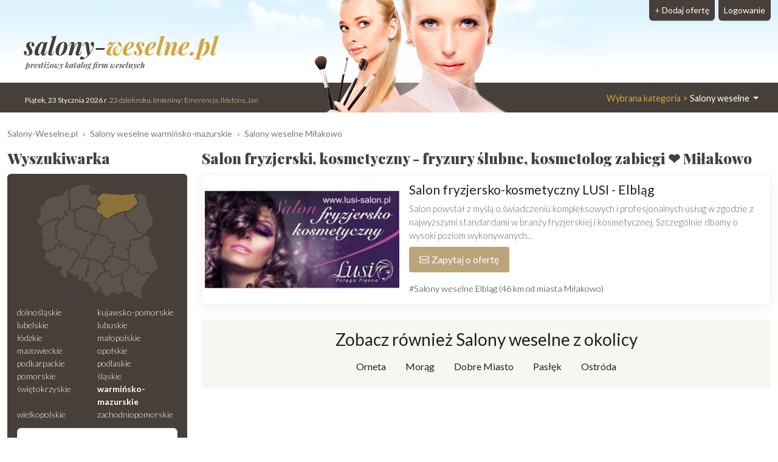

--- FILE ---
content_type: text/html; charset=UTF-8
request_url: https://www.salony-weselne.pl/Milakowo
body_size: 8789
content:
<!DOCTYPE html>
<html xmlns="http://www.w3.org/1999/xhtml" lang="pl" xml:lang="pl">
<head>
<meta charset="utf-8"/>
<title>Salon fryzjerski Miłakowo ▶️ Salon kosmetyczny SPA ❤️ Salony-Weselne.pl</title>
<meta name="description" content="Mamy świetnych fryzjerów, salony kosmetyczne i spa❗ Przeczytaj ⭐ opinie, porównaj ✅ oferty ✅ ceny. ⭐ Fryzjer, kosmetyczka, kosmetolog Miłakowo zaprasza!"/>
<meta name="viewport" content="width=device-width, initial-scale=1, shrink-to-fit=no"/>
<meta http-equiv="x-ua-compatible" content="ie=edge"/>
<meta name="keywords" content="salon fryzjerski Miłakowo, salon kosmetyczny Miłakowo, gabinet kosmetyczny Miłakowo, solarium Miłakowo, spa Miłakowo, salon spa Miłakowo, zakład fryzjerski Miłakowo, zakłady fryzjerskie Miłakowo, kosmetyka Miłakowo, masaż Miłakowo, odnowa biologiczna Miłakowo"/>
<meta name="verify-v1" content="MrfLZfPsqi0RXKG0siv12QZ9FFeUFFYpbEbuS7X3klU="/>
<link href="https://cdn.jsdelivr.net/npm/bootstrap@5.3.2/dist/css/bootstrap.min.css" rel="stylesheet" integrity="sha384-T3c6CoIi6uLrA9TneNEoa7RxnatzjcDSCmG1MXxSR1GAsXEV/Dwwykc2MPK8M2HN" crossorigin="anonymous">	
<link rel="apple-touch-icon" sizes="180x180" href="https://static.organizacja-wesel.pl/templates/default/favicon/apple-touch-icon.png">
<link rel="icon" type="image/png" sizes="32x32" href="https://static.organizacja-wesel.pl/templates/default/favicon/favicon-32x32.png">
<link rel="icon" type="image/png" sizes="16x16" href="https://static.organizacja-wesel.pl/templates/default/favicon/favicon-16x16.png">
<link rel="manifest" href="/templates/default/favicon/site.webmanifest">
<link rel="mask-icon" href="https://static.organizacja-wesel.pl/templates/default/favicon/safari-pinned-tab.svg?4a4dbd147f64ae880aea8ef4b19f1f93bf3ed7aa82b0b23f2533eee988d7299a" color="#5bbad5">
<link rel="shortcut icon" href="https://static.organizacja-wesel.pl/templates/default/favicon/favicon.ico">
<meta name="msapplication-TileColor" content="#b91d47">
<meta name="msapplication-config" content="https://static.organizacja-wesel.pl/templates/default/favicon/browserconfig.xml">
<meta name="theme-color" content="#ffffff">			<link rel="stylesheet" href="https://static.organizacja-wesel.pl/templates/default/css/packed.css?07dc93612b672f8b227f48bccf4d16183fe0977a26ba254c7cb9a6d50e41c6ca"/>
<link rel="preconnect" href="https://fonts.gstatic.com" media="(min-width: 992px)">
<link href="https://fonts.googleapis.com/css2?family=Lato:ital,wght@0,300;0,400;0,700;1,300;1,400;1,700&family=Playfair+Display:ital,wght@0,500;0,900;1,700&display=swap" rel="stylesheet" media="(min-width: 992px)">
<link rel="preload" as="image" href="https://static.organizacja-wesel.pl/templates/default/img/topy/salony.jpg" fetchpriority="high" media="(min-width: 992px)">
<script src="https://cdn.jsdelivr.net/npm/jquery@3.7.1/dist/jquery.min.js" integrity="sha256-/JqT3SQfawRcv/BIHPThkBvs0OEvtFFmqPF/lYI/Cxo=" crossorigin="anonymous" defer="defer"></script>
<script src="https://cdn.jsdelivr.net/npm/bootstrap@5.3.2/dist/js/bootstrap.bundle.min.js" integrity="sha384-C6RzsynM9kWDrMNeT87bh95OGNyZPhcTNXj1NW7RuBCsyN/o0jlpcV8Qyq46cDfL" crossorigin="anonymous" defer="defer"></script>
<link rel="canonical" href="https://www.salony-weselne.pl/Milakowo"/>
</head>
<body itemscope="itemscope" itemtype="http://schema.org/WebPage">
<header class="container-xl">
<div class="position-relative top">
<nav class="navbar navbar-expand-lg navbar-light w-100">
<div class="container-fluid h-100">
<a class="navbar-brand top-logo" href="https://www.salony-weselne.pl/">
<span class="p1">salony-<span class="p2">weselne.pl</span></span>
<div class="subtitle d-none d-md-block">prestiżowy katalog firm weselnych</div>
</a>
<button class="navbar-toggler search" type="button" aria-label="Szukaj" onclick="location.href='#szukaj'">
<span class="navbar-toggler-icon navbar-search-icon"></span>
</button>
<button class="navbar-toggler" type="button" data-bs-toggle="collapse" data-bs-target="#navbarTogglerTarget" aria-controls="navbarTogglerTarget" aria-expanded="false" aria-label="Pokaż nawigację">
<span class="navbar-toggler-icon"></span>
</button>
<div class="collapse navbar-collapse" id="navbarTogglerTarget">
<ul class="navbar-nav ms-xl-auto mt-2 mt-lg-0">
<li class="nav-item dropdown">
<a class="nav-link dropdown-toggle" href="#" id="navbarDropdown" role="button" data-bs-toggle="dropdown" aria-expanded="false">
<span class="selected-category-info">Wybrana kategoria &gt;</span> Salony weselne
</a>
<div class="dropdown-menu" aria-labelledby="navbarDropdown">
<a href="https://www.sale-weselne.pl/" class="dropdown-item"><span class="icon-sale"><span class="fill"></span></span> Sale weselne</a>
<a href="https://www.zespoly-weselne.pl/" class="dropdown-item"><span class="icon-zespoly"><span class="fill"></span></span> Zespoły weselne</a>
<a href="https://www.fotografia-weselna.pl/" class="dropdown-item"><span class="icon-fotografia"><span class="fill"></span></span> Fotograf wesele</a>
<a href="https://www.video-weselne.pl/" class="dropdown-item"><span class="icon-video"><span class="fill"></span></span> Kamerzysta wesele</a>
<a href="https://www.catering-weselny.pl/" class="dropdown-item"><span class="icon-catering"><span class="fill"></span></span> Catering weselny</a>
<a href="https://www.dje-wesele.pl/" class="dropdown-item"><span class="icon-dje"><span class="fill"></span></span>DJ na wesele</a>
<a href="https://www.organizacja-wesel.pl/" class="dropdown-item"><span class="icon-organizacja"><span class="fill"></span></span> Organizacja wesel</a>
<a href="https://www.samochody-weselne.pl" class="dropdown-item"><span class="icon-samochody"><span class="fill"></span></span> Samochody weselne</a>
<a href="https://www.salony-weselne.pl/" class="dropdown-item active"><span class="icon-salony"><span class="fill"></span></span> Salony weselne</a>
<a href="https://www.suknie-weselne.pl/" class="dropdown-item"><span class="icon-suknie"><span class="fill"></span></span> Suknie weselne</a>
<a href="https://www.garnitury-weselne.pl/" class="dropdown-item"><span class="icon-garnitury"><span class="fill"></span></span> Garnitury weselne</a>
<a href="https://www.obraczki-weselne.pl" class="dropdown-item"><span class="icon-obraczki"><span class="fill"></span></span> Obrączki weselne</a>
<a href="https://www.kwiaciarnie-weselne.pl/" class="dropdown-item"><span class="icon-kwiaciarnie"><span class="fill"></span></span> Kwiaciarnie weselne</a>
<a href="https://www.cukiernie-weselne.pl/" class="dropdown-item"><span class="icon-cukiernie"><span class="fill"></span></span> Cukiernie weselne</a>
<a href="https://www.poligrafia-weselna.pl/" class="dropdown-item"><span class="icon-poligrafia"><span class="fill"></span></span> Poligrafia weselna</a>
<a href="https://www.podroz-poslubna.pl/" class="dropdown-item"><span class="icon-podroz"><span class="fill"></span></span> Podróż poślubna</a>
</div>
</li>
<li class="nav-item">
<a class="nav-link btn add-offer" href="https://www.salony-weselne.pl/rejestracja.html"><span class="d-none d-lg-inline highlight">+ </span>Dodaj ofertę</a>
</li>
<li class="nav-item">
<a class="nav-link btn login" href="https://www.salony-weselne.pl/webmaster/main/logIn">Logowanie</a>
</li>
</ul>
</div>
</div>
</nav>
<div class="bg-image-container">
<div class="bg-image" style="background-image: url(https://static.organizacja-wesel.pl/templates/default/img/topy/salony.jpg)"></div>
</div>
<div class="top-status-date d-none d-xl-block">
<strong>Piątek, 23 Stycznia 2026 r</strong>. 23 dzień roku. Imieniny:
<span class="highlight">Emerencja, Ildefons, Jan</span>
</div>
</div>
</header>
<div class="container-xl">
<nav class="mt-4" aria-label="breadcrumb">
<ol class="breadcrumb" itemprop="breadcrumb" itemscope="itemscope" itemtype="http://schema.org/BreadcrumbList">
<li class="breadcrumb-item" itemprop="itemListElement" itemscope="itemscope" itemtype="http://schema.org/ListItem">
<a href="https://www.salony-weselne.pl/" itemprop="item"><span itemprop="name">Salony-Weselne.pl</span></a>
<meta itemprop="position" content="1"/>
</li>
<li class="breadcrumb-item" itemprop="itemListElement" itemscope="itemscope" itemtype="http://schema.org/ListItem">
<a href="https://www.salony-weselne.pl/warminsko-mazurskie" itemprop="item"><span itemprop="name">Salony weselne warmińsko-mazurskie</span></a>
<meta itemprop="position" content="2"/>
</li>
<li class="breadcrumb-item" itemprop="itemListElement" itemscope="itemscope" itemtype="http://schema.org/ListItem">
<a href="https://www.salony-weselne.pl/Milakowo" itemprop="item"><span itemprop="name">Salony weselne Miłakowo</span></a>
<meta itemprop="position" content="3"/>
</li>
</ol>
</nav>	<div class="row flex-row-reverse">
<main class="col-lg-9"><h1 class="header-one" itemprop="name">Salon fryzjerski, kosmetyczny - fryzury ślubne, kosmetolog zabiegi ❤️ Miłakowo</h1>
<div class="items">
<article class="card mb-3 p-1">
<div class="row g-0">
<div class="col order-2 p-3 py-md-2 overflow-auto">
<h2>
<a href="https://lusi-salon.salony-weselne.pl/" title="Salon fryzjersko-kosmetyczny LUSI">Salon fryzjersko-kosmetyczny LUSI - Elbląg</a>
</h2>
<p class="mb-0">
Salon powstał z myślą o świadczeniu kompleksowych i profesjonalnych usług w zgodzie z najwyższymi standardami w branży fryzjerskiej i kosmetycznej. Szczególnie dbamy o wysoki poziom wykonywanych...
</p>
<div class="pt-2 d-flex justify-content-between gap-3">
<div class="text-center flex-grow-1 flex-md-grow-0">
<button type="button"
class="button contact-modal-trigger px-3 py-2 w-100 d-inline-flex align-items-center justify-content-center"
data-site-id="22776"
data-company-name="Salon fryzjersko-kosmetyczny LUSI">
<img src="https://static.organizacja-wesel.pl/templates/default/icons/white/envelope.svg?3885986d6dc5d6de1390b7cfd628e29cc20eeb5255c6a4b03356f309ab911f9b" alt="Koperta" class="envelope me-1" width="16" height="16">
Zapytaj o ofertę
</button>
</div>
</div>
<a href="/Elblag" class="mt-3 d-inline-block tag">#Salony weselne Elbląg (46 km od miasta Miłakowo)</a>
</div>
<div class="col-12 col-md-auto order-1 items-image-box">
<a href="https://lusi-salon.salony-weselne.pl/" title="Salon fryzjersko-kosmetyczny LUSI" class="card-img d-block overflow-hidden">
<img alt="Salon fryzjersko-kosmetyczny LUSI Elbląg" src="https://img.organizacja-wesel.pl/uploads/photos/sxt46a9dec8/salon-fryzjersko-kosmetyczny-lusi-elblag.jpg" width="320" height="206" class="img-fluid" fetchpriority="high"/>
</a>
</div>
</div>
</article>
</div>
<section class="mt-4 rounded p-3 text-center town-near-towns">
<h3>Zobacz również Salony weselne  z okolicy</h3>
<nav class="nav nav-pills justify-content-center">
<a href="/Orneta" title="Salony weselne Orneta" class="nav-link">Orneta</a>
<a href="/Morag" title="Salony weselne Morąg" class="nav-link">Morąg</a>
<a href="/Dobre-Miasto" title="Salony weselne Dobre Miasto" class="nav-link">Dobre Miasto</a>
<a href="/Paslek" title="Salony weselne Pasłęk" class="nav-link">Pasłęk</a>
<a href="/Ostroda" title="Salony weselne Ostróda" class="nav-link">Ostróda</a>
</nav>
</section>
</main>
<aside class="col-lg-3 left-panel">
<section class="rounded-5 searcher-box" role="search" id="szukaj">
<h3 class="header-one">Wyszukiwarka</h3>
<div class="card">
<div class="card-body">
<nav class="row provinces" id="provinces">
<div class="col-md-4 col-lg-12">
<div class="ratio ratio-1x1 mx-auto">
<img class="map-placeholder" src="/templates/default/img/mapa.svg?a0ff300962c2b52bd62be64df99be2c4a87ce00230f6ff41a214a2cbbc99c98a" width="198" height="188" alt="Mapa weselna" loading="lazy"></div>
</div>
<div class="col-md-8 col-lg-12 py-2">
<div class="row row-cols-2 row-cols-lg-1 row-cols-xl-2 g-0">
<a href="https://www.salony-weselne.pl/dolnoslaskie" title="Salony weselne dolnośląskie" class="">dolnośląskie</a>
<a href="https://www.salony-weselne.pl/kujawsko-pomorskie" title="Salony weselne kujawsko-pomorskie" class="">kujawsko-pomorskie</a>
<a href="https://www.salony-weselne.pl/lubelskie" title="Salony weselne lubelskie" class="">lubelskie</a>
<a href="https://www.salony-weselne.pl/lubuskie" title="Salony weselne lubuskie" class="">lubuskie</a>
<a href="https://www.salony-weselne.pl/lodzkie" title="Salony weselne łódzkie" class="">łódzkie</a>
<a href="https://www.salony-weselne.pl/malopolskie" title="Salony weselne małopolskie" class="">małopolskie</a>
<a href="https://www.salony-weselne.pl/mazowieckie" title="Salony weselne mazowieckie" class="">mazowieckie</a>
<a href="https://www.salony-weselne.pl/opolskie" title="Salony weselne opolskie" class="">opolskie</a>
<a href="https://www.salony-weselne.pl/podkarpackie" title="Salony weselne podkarpackie" class="">podkarpackie</a>
<a href="https://www.salony-weselne.pl/podlaskie" title="Salony weselne podlaskie" class="">podlaskie</a>
<a href="https://www.salony-weselne.pl/pomorskie" title="Salony weselne pomorskie" class="">pomorskie</a>
<a href="https://www.salony-weselne.pl/slaskie" title="Salony weselne śląskie" class="">śląskie</a>
<a href="https://www.salony-weselne.pl/swietokrzyskie" title="Salony weselne świętokrzyskie" class="">świętokrzyskie</a>
<a href="https://www.salony-weselne.pl/warminsko-mazurskie" title="Salony weselne warmińsko-mazurskie" class=" active">warmińsko-mazurskie</a>
<a href="https://www.salony-weselne.pl/wielkopolskie" title="Salony weselne wielkopolskie" class="">wielkopolskie</a>
<a href="https://www.salony-weselne.pl/zachodniopomorskie" title="Salony weselne zachodniopomorskie" class="">zachodniopomorskie</a>
</div>
</div>
</nav>
<form action="https://www.salony-weselne.pl/search-p1.html" method="post" id="searchForm" class="mt-1 text-center">
<div class="mb-2">
<input type="text" name="where" placeholder="Miejscowość" aria-label="Miejscowość" value="Miłakowo" class="form-control"/>
</div>
<div class="mb-2">
<input type="text" name="phrase" placeholder="Szukana fraza" aria-label="Szukana fraza" class="form-control"/>
</div>
<input type="submit" value="Szukaj"/>
</form>
</div>
</div>
</section>
<div class="row">
<section class="col-md-6 col-lg-12 mt-4">
<h3 class="header-one fs-5">Oferty weselne Miłakowo</h3>
<nav class="nav flex-column town-related-categories">
<h4 class="nav-item m-0 d-flex">
<a href="https://www.zespoly-weselne.pl/Milakowo/Zespol-na-wesele" class="flex-grow-1 d-flex">
<span class="icon-zespoly"></span> Zespoły muzyczne Miłakowo
</a>
<span class="offers-count">23</span>
</h4>
<h4 class="nav-item m-0 d-flex">
<a href="https://www.samochody-weselne.pl/Milakowo/Auto-do-slubu" class="flex-grow-1 d-flex">
<span class="icon-samochody"></span> Samochody do ślubu Miłakowo
</a>
<span class="offers-count">9</span>
</h4>
<h4 class="nav-item m-0 d-flex">
<a href="https://www.fotografia-weselna.pl/Milakowo/Fotograf-slubny" class="flex-grow-1 d-flex">
<span class="icon-fotografia"></span> Fotografia ślubna Miłakowo
</a>
<span class="offers-count">7</span>
</h4>
<h4 class="nav-item m-0 d-flex">
<a href="https://www.sale-weselne.pl/Milakowo/Sale-weselne" class="flex-grow-1 d-flex">
<span class="icon-sale"></span> Sale weselne Miłakowo
</a>
<span class="offers-count">6</span>
</h4>
<h4 class="nav-item m-0 d-flex">
<a href="https://www.video-weselne.pl/Milakowo/Kamerzysta-na-wesele" class="flex-grow-1 d-flex">
<span class="icon-video"></span> Wideofilmowanie ślubów Miłakowo
</a>
<span class="offers-count">5</span>
</h4>
<h4 class="nav-item m-0 d-flex">
<a href="https://www.dje-wesele.pl/Milakowo/Dj-na-wesele" class="flex-grow-1 d-flex">
<span class="icon-dje"></span> Dj na wesele Miłakowo
</a>
<span class="offers-count">4</span>
</h4>
<h4 class="nav-item m-0 d-flex">
<a href="https://www.organizacja-wesel.pl/Milakowo" class="flex-grow-1 d-flex">
<span class="icon-organizacja"></span> Organizacja wesel Miłakowo
</a>
<span class="offers-count">1</span>
</h4>
<h4 class="nav-item m-0 d-flex">
<a href="https://www.kwiaciarnie-weselne.pl/Milakowo" class="flex-grow-1 d-flex">
<span class="icon-kwiaciarnie"></span> Dekoracje weselne Miłakowo
</a>
<span class="offers-count">1</span>
</h4>
</nav>
</section>
<a href="https://mustangdosubu.samochody-weselne.pl/" class="card mt-4">
<img alt="Mustang cabrio Mercedes glc coupe Dębogóry" src="https://img.organizacja-wesel.pl/uploads/photos/sxtcef20c04/mustang-cabrio-mercedes-glc-coupe-debogory.jpg" width="320" height="206" class="card-img-top" loading="lazy"/>
<div class="card-body text-center">
<h5 class="title">Mustang cabrio Mercedes glc coupe</h5>
<div class="card-text">Dębogóry</div>
</div>
</a>
<aside class="col-md-6 col-lg-12 right-panel">
<section class="mt-4">
<a href="/rejestracja.html" class="header-link">
<h3 class="header-one">Zareklamuj się</h3>
<img src="https://static.organizacja-wesel.pl/templates/default/img/zareklamuj-phone@311.jpg" width="311" height="207" sizes="
(max-width: 350px) 311px,
(max-width: 767px) 640px,
(max-width: 991px) 311px,
(max-width: 1199px) 210px,
311px" srcset="https://static.organizacja-wesel.pl/templates/default/img/zareklamuj-phone@210.jpg 210w,
https://static.organizacja-wesel.pl/templates/default/img/zareklamuj-phone@311.jpg 311w,
https://static.organizacja-wesel.pl/templates/default/img/zareklamuj-phone.jpg 640w" class="card-img-top" alt="Zareklamuj" loading="lazy"/>
</a>
<p>
Jesteś właścicielem firmy która zalicza się do branży
weselnej? Twojej firmy nie może tutaj zabraknąć
</p>
<p>
Masz niepowtarzalną okazję w łatwy sposób zaistnieć w sieci. Dzięki
naszemu katalogowi dotrzesz do <b>potencjalnych klientów!</b>
</p>
<div class="text-center">
<a href="/rejestracja.html" class="button">+ Dodaj ofertę</a>
</div>
</section>
</aside>			</div>
</aside>
</div></div>
<section class="container mt-4">
<div class="row category-faq">
<div class="col-lg-3 pe-lg-0">
<h2 class="m-0 p-4 h-100 title ">Często zadawane pytania dotyczące salów kosmetycznych w mieście Miłakowo</h2>
</div>
<div class="col-lg-9 ps-lg-0 accordion" id="faq-accordion" itemscope="itemscope" itemtype="https://schema.org/FAQPage">
<div class="accordion-item" itemprop="mainEntity" itemscope="itemscope" itemtype="https://schema.org/Question">
<h3 class="accordion-header" id="faq-accordion-question1-header">
<button class="accordion-button collapsed" type="button" data-bs-toggle="collapse" data-bs-target="#faq-accordion-question1-answer" aria-expanded="false" aria-controls="faq-accordion-question1-answer" itemprop="name">
📌 Co jeśli nie znalazłem u Państwa na stronie salony-weselne.pl salonu fryzjerskiego lub kosmetycznego z mojego miasta?
</button>
</h3>
<div id="faq-accordion-question1-answer" class="accordion-collapse collapse" aria-labelledby="faq-accordion-question1-header" data-bs-parent="#faq-accordion" itemprop="acceptedAnswer" itemscope="itemscope" itemtype="https://schema.org/Answer">
<div class="accordion-body" itemprop="text">
Może się tak zdarzyć, że wchodząc na pewną miejscowość np. Miłakowo nie znajdujesz salonu fryzjerskiego lub kosmetycznego, który pochodzi z tej miejscowości. Znajdziesz jednak tam salony fryzjerskie, które pochodzą z okolicznych miejscowości i zadeklarowały chęć dojechania do tej miejscowości by wykonać swoje usługi. Aby łatwiej oszacować odległość, pod każdym salonem podana jest odległość od miasta, które cię interesuje.
</div>
</div>
</div>
<div class="accordion-item" itemprop="mainEntity" itemscope="itemscope" itemtype="https://schema.org/Question">
<h3 class="accordion-header" id="faq-accordion-question2-header">
<button class="accordion-button collapsed" type="button" data-bs-toggle="collapse" data-bs-target="#faq-accordion-question2-answer" aria-expanded="false" aria-controls="faq-accordion-question2-answer" itemprop="name">
📌 Czym charakteryzują się salony fryzjerskie i kosmetyczne w mieście Miłakowo?
</button>
</h3>
<div id="faq-accordion-question2-answer" class="accordion-collapse collapse" aria-labelledby="faq-accordion-question2-header" data-bs-parent="#faq-accordion" itemprop="acceptedAnswer" itemscope="itemscope" itemtype="https://schema.org/Answer">
<div class="accordion-body" itemprop="text">
🌟 Salony fryzjerskie i kosmetyczne w mieście Miłakowo są prawdziwymi oazami piękna i relaksu. 🌸<br />
<br />
Miłe i profesjonalne atmosfera panuje w każdym z tych miejsc, które goszczą klientów chcących zadbać o swój wygląd i samopoczucie. 💆♀️<br />
<br />
Salony fryzjerskie w Miłakowie oferują szeroki wachlarz usług: od klasycznego strzyżenia, poprzez stylizację, koloryzację, po zabiegi pielęgnacyjne dla włosów. 💇♀️<br />
<br />
Doświadczeni i kreatywni fryzjerzy doskonale rozumieją indywidualne potrzeby klientów i potrafią doradzić najodpowiedniejsze rozwiązania. 💇♀️<br />
<br />
W salonach kosmetycznych w Miłakowie można natomiast skorzystać z bogatej gamy zabiegów pielęgnacyjnych dla ciała, twarzy, dłoni i stóp. 💅💆♀️<br />
<br />
Wykwalifikowane kosmetyczki oferują usługi takie jak profesjonalny manicure i pedicure, złuszczanie naskórka, masaże relaksacyjne, a nawet depilację. 💆♀️💅<br />
<br />
Wszystkie salony w Miłakowie dbają o wysoką jakość swoich usług, używając tylko renomowanych i najlepszych kosmetyków i sprzętu. 💯<br />
<br />
Dodatkowo, w salonach można często skorzystać z konsultacji z ekspertami, którzy pomogą dobrać indywidualne, skrojone na miarę zabiegi i produkty. 👩💼<br />
<br />
Niewątpliwie, salony fryzjerskie i kosmetyczne w Miłakowie gwarantują kompleksowe podejście do klienta, piękno oraz relaks, dzięki czemu stają się ulubionym miejscem tych, którzy chcą zadbać o siebie i odpocząć od codziennych trosk. 💆♀️🌸<br />
<br />
Więc niezależnie od tego, czy jesteś zainteresowany nową fryzurą czy zabiegiem pielęgnacyjnym dla swojej skóry, salony w Miłakowie na pewno spełnią Twoje oczekiwania. 💇♀️💅🌟
</div>
</div>
</div>
<div class="accordion-item" itemprop="mainEntity" itemscope="itemscope" itemtype="https://schema.org/Question">
<h3 class="accordion-header" id="faq-accordion-question3-header">
<button class="accordion-button collapsed" type="button" data-bs-toggle="collapse" data-bs-target="#faq-accordion-question3-answer" aria-expanded="false" aria-controls="faq-accordion-question3-answer" itemprop="name">
📌 Jakie fryzury ślubne preferują kobiety z miasta Miłakowo?
</button>
</h3>
<div id="faq-accordion-question3-answer" class="accordion-collapse collapse" aria-labelledby="faq-accordion-question3-header" data-bs-parent="#faq-accordion" itemprop="acceptedAnswer" itemscope="itemscope" itemtype="https://schema.org/Answer">
<div class="accordion-body" itemprop="text">
👰💇💐 💍😍 Kobiety z miasta Miłakowo uwielbiają planować swój wymarzony ślub, a do tego także idealną fryzurę! Licząc na niezapomniane wrażenia, panie z Miłakowa często wybierają eleganckie i romantyczne fryzury, które dodają im jeszcze więcej uroku w tym wyjątkowym dniu. 🌺💁‍♀️<br />
<br />
Jedną z najpopularniejszych fryzur ślubnych w Miłakowie jest klasyczny kok, który dodaje kobiecie szykownego i reprezentatywnego wyglądu. To wyjątkowo stylowa opcja, która pasuje zarówno do długich, jak i średnich włosów. By podkreślić elegancję koków, wiele panien młodych decyduje się na ozdobienie ich pięknymi wstążkami czy delikatnymi kwiatami, co dodaje uroku całej stylizacji. 💐💫<br />
<br />
Jeśli chodzi o fryzury luźniejsze, miłakowskie kobiety często decydują się na romantyczne loki, które dodają im nutki delikatnego wyjątkowego uroku. 🔐💕 Fryzura z lekko splecionymi włosami pasuje zarówno do długich, jak i średnich fryzur, a odpowiednio dobrana ozdoba, tak jak delikatny welon, unosi stylizację na jeszcze wyższy poziom. 🌸💃<br />
<br />
Niektóre panny młode z Miłakowa wolą bardziej awangardowe fryzury. Często zdecydują się na romantyczne, luźno upięte warkocze. To innowacyjne rozwiązanie sprawia, że ​​ich włosy wydają się jednocześnie zgrabne i stylowe. Warkoczy dodają również subtelności, która wpływa na całą aranżację ślubną. 👸💖<br />
<br />
Warto dodać, że niezależnie od preferowanej fryzury ślubnej w Miłakowie, wszystkie panie młode wydają się być pełne radości i entuzjazmu. W końcu to szczególny moment w ich życiu, kiedy mogą wyglądać i czuć się pięknie. Niezależnie od tego, czy wybierają klasyczne kok, romantyczne loki czy awangardowe warkocze, kobiety z Miłakowa zawsze będą strzegły swojego wyjątkowego stylu w dniu swojego ślubu. 🎉✨<br />
<br />
Wszystkie te fryzury ślubne są dowodem na to, jak ważne jest dla miłakowskich kobiet, aby poczuć się pięknie i pewnie w dniu ich ślubu. Dzięki tym stylizacjom mogą wyrazić swoją indywidualność i podkreślić swoją naturę. Więc niezależnie od tego, czy zamierzacie wziąć ślub w Miłakowie, czy gdzie indziej, wybierzcie fryzurę, która wyraża waszą prawdziwą osobowość i sprawi, że poczujecie się bardziej pewnie w tym wyjątkowym dniu! 💁‍♀️💗💒
</div>
</div>
</div>
<div class="accordion-item" itemprop="mainEntity" itemscope="itemscope" itemtype="https://schema.org/Question">
<h3 class="accordion-header" id="faq-accordion-question4-header">
<button class="accordion-button collapsed" type="button" data-bs-toggle="collapse" data-bs-target="#faq-accordion-question4-answer" aria-expanded="false" aria-controls="faq-accordion-question4-answer" itemprop="name">
📌 Jakie zabiegi kosmetologiczne polecają kosmetolodzy przed ślubem w miejscowości Miłakowo?
</button>
</h3>
<div id="faq-accordion-question4-answer" class="accordion-collapse collapse" aria-labelledby="faq-accordion-question4-header" data-bs-parent="#faq-accordion" itemprop="acceptedAnswer" itemscope="itemscope" itemtype="https://schema.org/Answer">
<div class="accordion-body" itemprop="text">
Przed zbliżającym się ślubem warto skorzystać z profesjonalnych zabiegów kosmetologicznych, aby poczuć się pewnie i pięknie w tym wyjątkowym dniu. 🌸 Kosmetolog Miłakowo to osoba, która z przyjemnością pomoże Ci zadbać o swój wygląd i skórę przed ślubem.<br />
<br />
👰 W gabinetach kosmetologicznych Miłakowo znajdziesz szeroki wybór zabiegów, które pomogą Ci uzyskać idealną cerę, nawilżoną skórę i piękne paznokcie. Niezależnie od tego, czy chcesz zrelaksować się przed wielkim dniem, czy poprawić kondycję skóry, salon kosmetyczny Miłakowo z pewnością ma coś dla Ciebie.<br />
<br />
Bez względu na to, czy zdecydujesz się na zabiegi takie jak oczyszczanie twarzy, peeling, manicure czy pedicure, kosmetolog Miłakowo zawsze zadba o twój komfort i zapewni profesjonalną obsługę. Dzięki temu będziesz mogła poczuć się zrelaksowana i piękna w dniu swojego ślubu.<br />
<br />
Nie czekaj do ostatniej chwili - umów się na wizytę w salonie kosmetycznym Miłakowo i zadbaj o swój wygląd przed tym wyjątkowym dniem! 💅🏼✨
</div>
</div>
</div>
<div class="accordion-item" itemprop="mainEntity" itemscope="itemscope" itemtype="https://schema.org/Question">
<h3 class="accordion-header" id="faq-accordion-question5-header">
<button class="accordion-button collapsed" type="button" data-bs-toggle="collapse" data-bs-target="#faq-accordion-question5-answer" aria-expanded="false" aria-controls="faq-accordion-question5-answer" itemprop="name">
📌 Znalazłem salon fryzjerski na wesele Miłakowo, ale nie ma podanego numeru kontaktowego?
</button>
</h3>
<div id="faq-accordion-question5-answer" class="accordion-collapse collapse" aria-labelledby="faq-accordion-question5-header" data-bs-parent="#faq-accordion" itemprop="acceptedAnswer" itemscope="itemscope" itemtype="https://schema.org/Answer">
<div class="accordion-body" itemprop="text">
Niektórzy właściciele salów kosmetycznych preferują kontakt związany z zapytaniami odnośnie wesela jedynie poprzez formularz kontaktowy. Zatem jeśli nie widzisz numeru telefonu, skorzystaj z formularza kontaktowego. Podaj, imię, nazwisko, datę ślubu, tel kontaktowy, adres e-mail oraz treść zapytania / wiadomości.
</div>
</div>
</div>
</div>
</div>
</section>
<div class="container mt-4">
<div class="category-comments-status">
<div class="text-center category-description" itemprop="description">Mamy świetnych fryzjerów, salony kosmetyczne i spa❗ Przeczytaj ⭐ opinie, porównaj ✅ oferty ✅ ceny. ⭐ Fryzjer, kosmetyczka, kosmetolog Miłakowo zaprasza!</div>
<ul class="mt-4">
<li><b>1</b> ofert</li>
<li><b>0</b> opinii</li>
</ul>
</div>
</div>
<script src="https://static.organizacja-wesel.pl/javascript/site/ContactModalHandler.js?a53d24bd3d3499d7956a4d39388be8a6f4dcf3751fa24ec21836b86b8c4fa180" defer="defer"></script>
<script src="https://static.organizacja-wesel.pl/javascript/core/pack.js?4229e3b35ffe04c79bd18ddd8805e287931fc05c9496a0d471726cf32b299064" defer="defer"></script>
<footer class="mt-4 main">
<div class="container">
<div class="row text-center">
<div class="col">
<div class="my-4 footer-popular-towns">
<h3 class="header-one">Najlepsze salony weselne - popularne miasta</h3>
<div class="nav nav-pills justify-content-center">
<a href="/Krakow" class="nav-link">Kraków</a>
<a href="/Warszawa" class="nav-link">Warszawa</a>
<a href="/Wroclaw" class="nav-link">Wrocław</a>
<a href="/Poznan" class="nav-link">Poznań</a>
<a href="/Lodz" class="nav-link">Łódź</a>
<a href="/Gdansk" class="nav-link">Gdańsk</a>
<a href="/Bialystok" class="nav-link">Białystok</a>
<a href="/Lublin" class="nav-link">Lublin</a>
<a href="/Szczecin" class="nav-link">Szczecin</a>
<a href="/Katowice" class="nav-link">Katowice</a>
<a href="/Bydgoszcz" class="nav-link">Bydgoszcz</a>
<a href="/Rzeszow" class="nav-link">Rzeszów</a>
<a href="/Gdynia" class="nav-link">Gdynia</a>
<a href="/Olsztyn" class="nav-link">Olsztyn</a>
<a href="/Bielsko-Biala" class="nav-link">Bielsko-Biała</a>
<a href="/Czestochowa" class="nav-link">Częstochowa</a>
<a href="/Kielce" class="nav-link">Kielce</a>
<a href="/Opole" class="nav-link">Opole</a>
<a href="/Gliwice" class="nav-link">Gliwice</a>
<a href="/Torun" class="nav-link">Toruń</a>
<a href="/Radom" class="nav-link">Radom</a>
<a href="/Zielona-Gora" class="nav-link">Zielona Góra</a>
<a href="/Sosnowiec" class="nav-link">Sosnowiec</a>
<a href="/Rybnik" class="nav-link">Rybnik</a>
<a href="/Gorzow-Wielkopolski" class="nav-link">Gorzów Wielkopolski</a>
</div>
</div>
<div class="my-4 footer-popular-towns">
</div>
</div>
</div>
</div>
<div class="footer-bottom">
<div class="container">
<div class="row align-items-center">
<div class="col-lg-6 py-4">
<nav class="nav justify-content-center footer-menu">
<a href="https://www.salony-weselne.pl/polityka-prywatnosci.html" class="nav-link">Polityka Prywatności</a>
<a href="https://www.salony-weselne.pl/regulamin.html" class="nav-link">Regulamin</a>
<a href="https://www.salony-weselne.pl/reklama.html" class="nav-link">Kontakt</a>
<a href="https://www.salony-weselne.pl/pomoc.html" class="nav-link">Jak dodać reklamę?</a>
</nav>
</div>
<div class="col-lg-6 py-3 copyrights">
Copyright <span lang="en">&#169; <b>allCreative</b> all rights reserved</span><br/>
Generated in 0.125 Queries: 18 Online: 51 F: 16788				</div>
</div>
</div>
</div>
</footer>
</body></html>